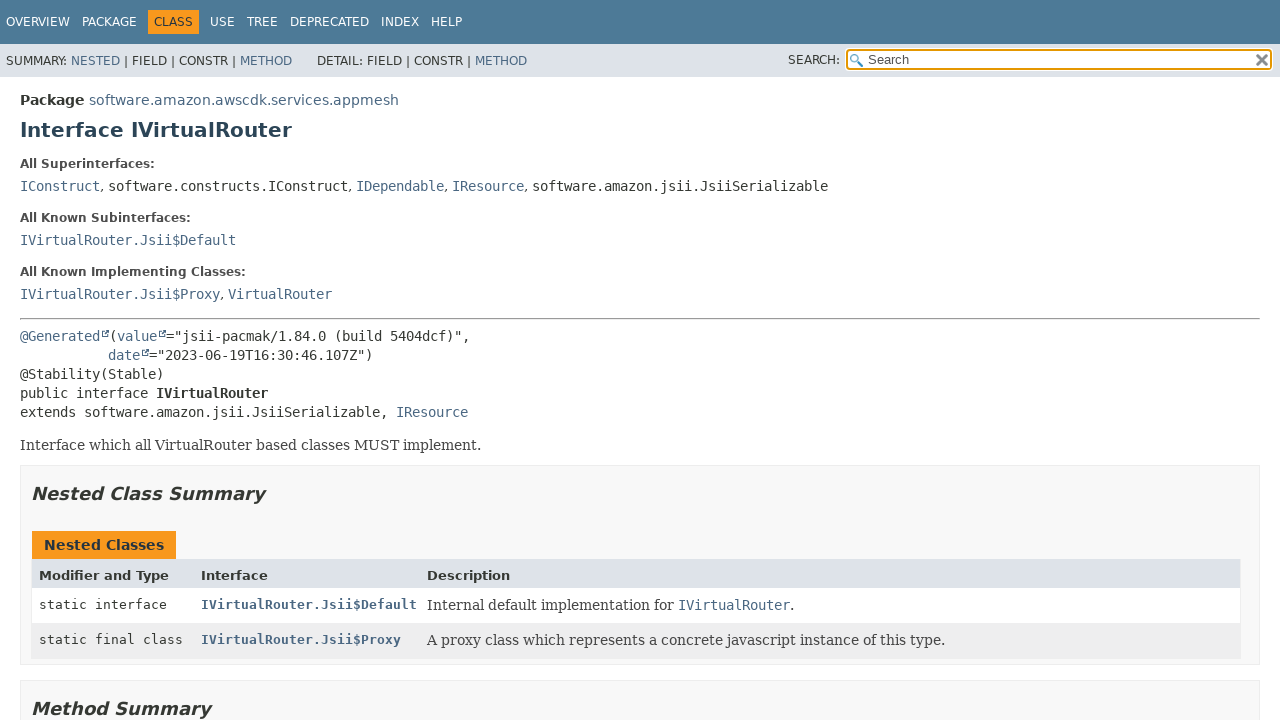

--- FILE ---
content_type: text/html
request_url: https://docs.aws.amazon.com/cdk/api/v1/java/software/amazon/awscdk/services/appmesh/IVirtualRouter.html
body_size: 3190
content:
<!DOCTYPE HTML>
<html lang="en">
<head>
<!-- Generated by javadoc (17) on Wed Nov 27 03:17:41 UTC 2024 -->
<title>IVirtualRouter (AWS CDK 1.204.0 API)</title>
<meta name="viewport" content="width=device-width, initial-scale=1">
<meta http-equiv="Content-Type" content="text/html; charset=UTF-8">
<meta name="dc.created" content="2024-11-27">
<meta name="description" content="declaration: package: software.amazon.awscdk.services.appmesh, interface: IVirtualRouter">
<meta name="generator" content="javadoc/ClassWriterImpl">
<link rel="stylesheet" type="text/css" href="../../../../../stylesheet.css" title="Style">
<link rel="stylesheet" type="text/css" href="../../../../../script-dir/jquery-ui.min.css" title="Style">
<link rel="stylesheet" type="text/css" href="../../../../../jquery-ui.overrides.css" title="Style">
<script type="text/javascript" src="../../../../../script.js"></script>
<script type="text/javascript" src="../../../../../script-dir/jquery-3.7.1.min.js"></script>
<script type="text/javascript" src="../../../../../script-dir/jquery-ui.min.js"></script>
<meta name="robots" content="noindex"></head>
<body class="class-declaration-page">
<script type="text/javascript">var evenRowColor = "even-row-color";
var oddRowColor = "odd-row-color";
var tableTab = "table-tab";
var activeTableTab = "active-table-tab";
var pathtoroot = "../../../../../";
loadScripts(document, 'script');</script>
<noscript>
<div>JavaScript is disabled on your browser.</div>
</noscript>
<div class="flex-box">
<header role="banner" class="flex-header">
<nav role="navigation">
<!-- ========= START OF TOP NAVBAR ======= -->
<div class="top-nav" id="navbar-top">
<div class="skip-nav"><a href="#skip-navbar-top" title="Skip navigation links">Skip navigation links</a></div>
<div class="about-language"><meta name="guide-name" content="API Reference"> <meta name="service-name" content="AWS Cloud Development Kit (AWS CDK)"> <script type="text/javascript" src="/assets/js/awsdocs-boot.js"></script></div>
<ul id="navbar-top-firstrow" class="nav-list" title="Navigation">
<li><a href="../../../../../index.html">Overview</a></li>
<li><a href="package-summary.html">Package</a></li>
<li class="nav-bar-cell1-rev">Class</li>
<li><a href="class-use/IVirtualRouter.html">Use</a></li>
<li><a href="package-tree.html">Tree</a></li>
<li><a href="../../../../../deprecated-list.html">Deprecated</a></li>
<li><a href="../../../../../index-all.html">Index</a></li>
<li><a href="../../../../../help-doc.html#class">Help</a></li>
</ul>
</div>
<div class="sub-nav">
<div>
<ul class="sub-nav-list">
<li>Summary:&nbsp;</li>
<li><a href="#nested-class-summary">Nested</a>&nbsp;|&nbsp;</li>
<li>Field&nbsp;|&nbsp;</li>
<li>Constr&nbsp;|&nbsp;</li>
<li><a href="#method-summary">Method</a></li>
</ul>
<ul class="sub-nav-list">
<li>Detail:&nbsp;</li>
<li>Field&nbsp;|&nbsp;</li>
<li>Constr&nbsp;|&nbsp;</li>
<li><a href="#method-detail">Method</a></li>
</ul>
</div>
<div class="nav-list-search"><label for="search-input">SEARCH:</label>
<input type="text" id="search-input" value="search" disabled="disabled">
<input type="reset" id="reset-button" value="reset" disabled="disabled">
</div>
</div>
<!-- ========= END OF TOP NAVBAR ========= -->
<span class="skip-nav" id="skip-navbar-top"></span></nav>
</header>
<div class="flex-content">
<main role="main">
<!-- ======== START OF CLASS DATA ======== -->
<div class="header">
<div class="sub-title"><span class="package-label-in-type">Package</span>&nbsp;<a href="package-summary.html">software.amazon.awscdk.services.appmesh</a></div>
<h1 title="Interface IVirtualRouter" class="title">Interface IVirtualRouter</h1>
</div>
<section class="class-description" id="class-description">
<dl class="notes">
<dt>All Superinterfaces:</dt>
<dd><code><a href="../../core/IConstruct.html" title="interface in software.amazon.awscdk.core">IConstruct</a></code>, <code>software.constructs.IConstruct</code>, <code><a href="../../core/IDependable.html" title="interface in software.amazon.awscdk.core">IDependable</a></code>, <code><a href="../../core/IResource.html" title="interface in software.amazon.awscdk.core">IResource</a></code>, <code>software.amazon.jsii.JsiiSerializable</code></dd>
</dl>
<dl class="notes">
<dt>All Known Subinterfaces:</dt>
<dd><code><a href="IVirtualRouter.Jsii$Default.html" title="interface in software.amazon.awscdk.services.appmesh">IVirtualRouter.Jsii$Default</a></code></dd>
</dl>
<dl class="notes">
<dt>All Known Implementing Classes:</dt>
<dd><code><a href="IVirtualRouter.Jsii$Proxy.html" title="class in software.amazon.awscdk.services.appmesh">IVirtualRouter.Jsii$Proxy</a></code>, <code><a href="VirtualRouter.html" title="class in software.amazon.awscdk.services.appmesh">VirtualRouter</a></code></dd>
</dl>
<hr>
<div class="type-signature"><span class="annotations"><a href="https://docs.oracle.com/javase/8/docs/api/javax/annotation/Generated.html" title="class or interface in javax.annotation" class="external-link">@Generated</a>(<a href="https://docs.oracle.com/javase/8/docs/api/javax/annotation/Generated.html#value--" title="class or interface in javax.annotation" class="external-link">value</a>="jsii-pacmak/1.84.0 (build 5404dcf)",
           <a href="https://docs.oracle.com/javase/8/docs/api/javax/annotation/Generated.html#date--" title="class or interface in javax.annotation" class="external-link">date</a>="2023-06-19T16:30:46.107Z")
@Stability(Stable)
</span><span class="modifiers">public interface </span><span class="element-name type-name-label">IVirtualRouter</span><span class="extends-implements">
extends software.amazon.jsii.JsiiSerializable, <a href="../../core/IResource.html" title="interface in software.amazon.awscdk.core">IResource</a></span></div>
<div class="block">Interface which all VirtualRouter based classes MUST implement.</div>
</section>
<section class="summary">
<ul class="summary-list">
<!-- ======== NESTED CLASS SUMMARY ======== -->
<li>
<section class="nested-class-summary" id="nested-class-summary">
<h2>Nested Class Summary</h2>
<div class="caption"><span>Nested Classes</span></div>
<div class="summary-table three-column-summary">
<div class="table-header col-first">Modifier and Type</div>
<div class="table-header col-second">Interface</div>
<div class="table-header col-last">Description</div>
<div class="col-first even-row-color"><code>static interface&nbsp;</code></div>
<div class="col-second even-row-color"><code><a href="IVirtualRouter.Jsii$Default.html" class="type-name-link" title="interface in software.amazon.awscdk.services.appmesh">IVirtualRouter.Jsii$Default</a></code></div>
<div class="col-last even-row-color">
<div class="block">Internal default implementation for <a href="IVirtualRouter.html" title="interface in software.amazon.awscdk.services.appmesh"><code>IVirtualRouter</code></a>.</div>
</div>
<div class="col-first odd-row-color"><code>static final class&nbsp;</code></div>
<div class="col-second odd-row-color"><code><a href="IVirtualRouter.Jsii$Proxy.html" class="type-name-link" title="class in software.amazon.awscdk.services.appmesh">IVirtualRouter.Jsii$Proxy</a></code></div>
<div class="col-last odd-row-color">
<div class="block">A proxy class which represents a concrete javascript instance of this type.</div>
</div>
</div>
</section>
</li>
<!-- ========== METHOD SUMMARY =========== -->
<li>
<section class="method-summary" id="method-summary">
<h2>Method Summary</h2>
<div id="method-summary-table">
<div class="table-tabs" role="tablist" aria-orientation="horizontal"><button id="method-summary-table-tab0" role="tab" aria-selected="true" aria-controls="method-summary-table.tabpanel" tabindex="0" onkeydown="switchTab(event)" onclick="show('method-summary-table', 'method-summary-table', 3)" class="active-table-tab">All Methods</button><button id="method-summary-table-tab2" role="tab" aria-selected="false" aria-controls="method-summary-table.tabpanel" tabindex="-1" onkeydown="switchTab(event)" onclick="show('method-summary-table', 'method-summary-table-tab2', 3)" class="table-tab">Instance Methods</button><button id="method-summary-table-tab3" role="tab" aria-selected="false" aria-controls="method-summary-table.tabpanel" tabindex="-1" onkeydown="switchTab(event)" onclick="show('method-summary-table', 'method-summary-table-tab3', 3)" class="table-tab">Abstract Methods</button></div>
<div id="method-summary-table.tabpanel" role="tabpanel" aria-labelledby="method-summary-table-tab0">
<div class="summary-table three-column-summary">
<div class="table-header col-first">Modifier and Type</div>
<div class="table-header col-second">Method</div>
<div class="table-header col-last">Description</div>
<div class="col-first even-row-color method-summary-table method-summary-table-tab2 method-summary-table-tab3"><code><a href="Route.html" title="class in software.amazon.awscdk.services.appmesh">Route</a></code></div>
<div class="col-second even-row-color method-summary-table method-summary-table-tab2 method-summary-table-tab3"><code><a href="#addRoute(java.lang.String,software.amazon.awscdk.services.appmesh.RouteBaseProps)" class="member-name-link">addRoute</a><wbr>(<a href="https://docs.oracle.com/javase/8/docs/api/java/lang/String.html" title="class or interface in java.lang" class="external-link">String</a>&nbsp;id,
 <a href="RouteBaseProps.html" title="interface in software.amazon.awscdk.services.appmesh">RouteBaseProps</a>&nbsp;props)</code></div>
<div class="col-last even-row-color method-summary-table method-summary-table-tab2 method-summary-table-tab3">
<div class="block">Add a single route to the router.</div>
</div>
<div class="col-first odd-row-color method-summary-table method-summary-table-tab2 method-summary-table-tab3"><code><a href="IMesh.html" title="interface in software.amazon.awscdk.services.appmesh">IMesh</a></code></div>
<div class="col-second odd-row-color method-summary-table method-summary-table-tab2 method-summary-table-tab3"><code><a href="#getMesh()" class="member-name-link">getMesh</a>()</code></div>
<div class="col-last odd-row-color method-summary-table method-summary-table-tab2 method-summary-table-tab3">
<div class="block">The Mesh which the VirtualRouter belongs to.</div>
</div>
<div class="col-first even-row-color method-summary-table method-summary-table-tab2 method-summary-table-tab3"><code><a href="https://docs.oracle.com/javase/8/docs/api/java/lang/String.html" title="class or interface in java.lang" class="external-link">String</a></code></div>
<div class="col-second even-row-color method-summary-table method-summary-table-tab2 method-summary-table-tab3"><code><a href="#getVirtualRouterArn()" class="member-name-link">getVirtualRouterArn</a>()</code></div>
<div class="col-last even-row-color method-summary-table method-summary-table-tab2 method-summary-table-tab3">
<div class="block">The Amazon Resource Name (ARN) for the VirtualRouter.</div>
</div>
<div class="col-first odd-row-color method-summary-table method-summary-table-tab2 method-summary-table-tab3"><code><a href="https://docs.oracle.com/javase/8/docs/api/java/lang/String.html" title="class or interface in java.lang" class="external-link">String</a></code></div>
<div class="col-second odd-row-color method-summary-table method-summary-table-tab2 method-summary-table-tab3"><code><a href="#getVirtualRouterName()" class="member-name-link">getVirtualRouterName</a>()</code></div>
<div class="col-last odd-row-color method-summary-table method-summary-table-tab2 method-summary-table-tab3">
<div class="block">The name of the VirtualRouter.</div>
</div>
</div>
</div>
</div>
<div class="inherited-list">
<h3 id="methods-inherited-from-class-software.amazon.awscdk.core.IConstruct">Methods inherited from interface&nbsp;software.amazon.awscdk.core.<a href="../../core/IConstruct.html" title="interface in software.amazon.awscdk.core">IConstruct</a></h3>
<code><a href="../../core/IConstruct.html#getNode()">getNode</a></code></div>
<div class="inherited-list">
<h3 id="methods-inherited-from-class-software.amazon.awscdk.core.IResource">Methods inherited from interface&nbsp;software.amazon.awscdk.core.<a href="../../core/IResource.html" title="interface in software.amazon.awscdk.core">IResource</a></h3>
<code><a href="../../core/IResource.html#applyRemovalPolicy(software.amazon.awscdk.core.RemovalPolicy)">applyRemovalPolicy</a>, <a href="../../core/IResource.html#getEnv()">getEnv</a>, <a href="../../core/IResource.html#getStack()">getStack</a></code></div>
<div class="inherited-list">
<h3 id="methods-inherited-from-class-software.amazon.jsii.JsiiSerializable">Methods inherited from interface&nbsp;software.amazon.jsii.JsiiSerializable</h3>
<code>$jsii$toJson</code></div>
</section>
</li>
</ul>
</section>
<section class="details">
<ul class="details-list">
<!-- ============ METHOD DETAIL ========== -->
<li>
<section class="method-details" id="method-detail">
<h2>Method Details</h2>
<ul class="member-list">
<li>
<section class="detail" id="getMesh()">
<h3>getMesh</h3>
<div class="member-signature"><span class="annotations">@Stability(Stable)
@NotNull
</span><span class="return-type"><a href="IMesh.html" title="interface in software.amazon.awscdk.services.appmesh">IMesh</a></span>&nbsp;<span class="element-name">getMesh</span>()</div>
<div class="block">The Mesh which the VirtualRouter belongs to.</div>
</section>
</li>
<li>
<section class="detail" id="getVirtualRouterArn()">
<h3>getVirtualRouterArn</h3>
<div class="member-signature"><span class="annotations">@Stability(Stable)
@NotNull
</span><span class="return-type"><a href="https://docs.oracle.com/javase/8/docs/api/java/lang/String.html" title="class or interface in java.lang" class="external-link">String</a></span>&nbsp;<span class="element-name">getVirtualRouterArn</span>()</div>
<div class="block">The Amazon Resource Name (ARN) for the VirtualRouter.</div>
</section>
</li>
<li>
<section class="detail" id="getVirtualRouterName()">
<h3>getVirtualRouterName</h3>
<div class="member-signature"><span class="annotations">@Stability(Stable)
@NotNull
</span><span class="return-type"><a href="https://docs.oracle.com/javase/8/docs/api/java/lang/String.html" title="class or interface in java.lang" class="external-link">String</a></span>&nbsp;<span class="element-name">getVirtualRouterName</span>()</div>
<div class="block">The name of the VirtualRouter.</div>
</section>
</li>
<li>
<section class="detail" id="addRoute(java.lang.String,software.amazon.awscdk.services.appmesh.RouteBaseProps)">
<h3>addRoute</h3>
<div class="member-signature"><span class="annotations">@Stability(Stable)
@NotNull
</span><span class="return-type"><a href="Route.html" title="class in software.amazon.awscdk.services.appmesh">Route</a></span>&nbsp;<span class="element-name">addRoute</span><wbr><span class="parameters">(@NotNull
 <a href="https://docs.oracle.com/javase/8/docs/api/java/lang/String.html" title="class or interface in java.lang" class="external-link">String</a>&nbsp;id,
 @NotNull
 <a href="RouteBaseProps.html" title="interface in software.amazon.awscdk.services.appmesh">RouteBaseProps</a>&nbsp;props)</span></div>
<div class="block">Add a single route to the router.
 <p></div>
<dl class="notes">
<dt>Parameters:</dt>
<dd><code>id</code> - This parameter is required.</dd>
<dd><code>props</code> - This parameter is required.</dd>
</dl>
</section>
</li>
</ul>
</section>
</li>
</ul>
</section>
<!-- ========= END OF CLASS DATA ========= -->
</main>
<footer role="contentinfo">
<hr>
<p class="legal-copy"><small>Copyright &#169; 2024. All rights reserved.</small></p>
</footer>
</div>
</div>
</body>
</html>
